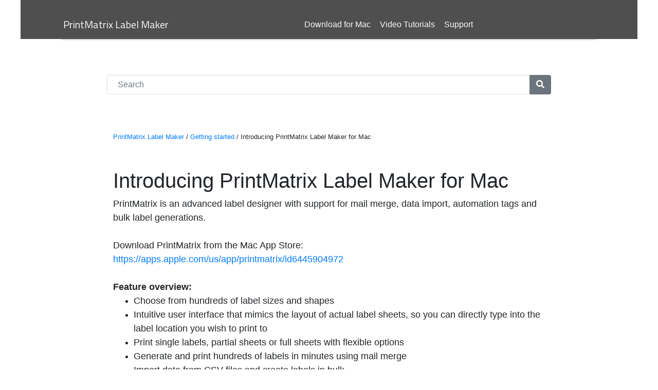

--- FILE ---
content_type: text/html
request_url: https://printmatrix.aidaluu.com/article50.html
body_size: 4321
content:
<!DOCTYPE html>
<html>
<head>
<title>Introducing PrintMatrix Label Maker for Mac</title>
<meta charset="UTF-8">
<meta http-equiv="X-UA-Compatible" content="IE=edge">
<meta name="viewport" content="width=device-width, initial-scale=1, shrink-to-fit=no">
<meta name="Generator" content="Hazel Blog Writer - 3.0.3.0">
<link rel="stylesheet" href="https://stackpath.bootstrapcdn.com/bootstrap/4.5.0/css/bootstrap.min.css" integrity="sha384-9aIt2nRpC12Uk9gS9baDl411NQApFmC26EwAOH8WgZl5MYYxFfc+NcPb1dKGj7Sk" crossorigin="anonymous">
<script src="https://code.jquery.com/jquery-3.5.1.min.js"></script>
<script src="https://cdn.jsdelivr.net/npm/popper.js@1.16.0/dist/umd/popper.min.js" integrity="sha384-Q6E9RHvbIyZFJoft+2mJbHaEWldlvI9IOYy5n3zV9zzTtmI3UksdQRVvoxMfooAo" crossorigin="anonymous"></script>
<script src="https://stackpath.bootstrapcdn.com/bootstrap/4.5.0/js/bootstrap.min.js" integrity="sha384-OgVRvuATP1z7JjHLkuOU7Xw704+h835Lr+6QL9UvYjZE3Ipu6Tp75j7Bh/kR0JKI" crossorigin="anonymous"></script>
<link rel="stylesheet" href="https://use.fontawesome.com/releases/v5.7.1/css/all.css" integrity="sha384-fnmOCqbTlWIlj8LyTjo7mOUStjsKC4pOpQbqyi7RrhN7udi9RwhKkMHpvLbHG9Sr" crossorigin="anonymous">
<style type=text/css>
.Cb1184f6d25de4d1597db8d549a9c22e0{
padding-left:10px;
padding-right:10px;
padding-top:0px;
padding-bottom:0px;
}
.C83a2a217261f4e2e8709dff474b3f1da{
padding-left:15%;
padding-right:15%;
padding-top:10px;
padding-bottom:10px;
margin-left:0%;
margin-right:0%;
}
.Cd7ca051d5a934bb6a51c26e877301b20{
display:block;
margin:auto;
}
.C8e77e59194d04ba892c732bcc96045e7{
padding-left:10px;
padding-right:10px;
padding-top:0px;
padding-bottom:0px;
}
.C9f89f621680a4c87824dbfd661c80c72{
display:block;
margin:auto;
}
.C2767a6bc57dd4baeaab3cc7654b3ff27{
padding-left:10px;
padding-right:10px;
padding-top:0px;
padding-bottom:0px;
}
.C24b0e8739d4e49e18874af216a05df43{
display:block;
margin:auto;
}
.C111770f3195c42c7bc0efa5e3e05c3b3{
padding-left:10px;
padding-right:10px;
padding-top:0px;
padding-bottom:0px;
}
.C6c92631ef83f4377a1b275464b4e815d{
padding-left:10px;
padding-right:10px;
padding-top:0px;
padding-bottom:0px;
}
.C68fc10bcd5af4ca1ad1c5f9d317fad6f{
padding-left:15%;
padding-right:15%;
padding-top:10px;
padding-bottom:10px;
margin-left:0%;
margin-right:0%;
}
.C4d6adbe2141848ab842938de2b0ef935{
padding-left:10px;
padding-right:10px;
padding-top:0px;
padding-bottom:0px;
}
.C63a332feb1aa41c7b935a94ea526ef44{
padding-left:15%;
padding-right:15%;
padding-top:10px;
padding-bottom:10px;
margin-left:0%;
margin-right:0%;
}
@media screen and (max-width:450px) {
.C83a2a217261f4e2e8709dff474b3f1da{
min-width:380px;
margin-left:0;
margin-right:0;
padding-left:30px;
padding-right:30px;
}
}
#Cd7ca051d5a934bb6a51c26e877301b20{
cursor: pointer;
transition: 0.3s;
}
#Cd7ca051d5a934bb6a51c26e877301b20:hover {opacity: 0.7;}
.modal {
display: none;
position: fixed;
z-index: 99999;
padding-top: 40px;
left: 0;
top: 0;
width: 100%;
height: 100%;
overflow: auto;
background-color: rgb(0, 0, 0);
background-color: rgba(0, 0, 0, 0.9);
}
#myModal_Cd7ca051d5a934bb6a51c26e877301b20 .modal-content {
margin: auto;
display: block;
width:63%;
}
#caption_Cd7ca051d5a934bb6a51c26e877301b20{
margin: auto;
display: block;
width: 75%;
text-align: center;
color: #ccc;
padding: 10px 0;
height: 40px;
}
.modal-content, #caption {
animation-name: zoom;
animation-duration: 0.6s;
}
@keyframes zoom
{
from {transform: scale(0)}
to {transform: scale(1)}
}
.close_Cd7ca051d5a934bb6a51c26e877301b20{
position: absolute;
top: 15px;
right: 35px;
color: #f1f1f1;
font-size: 40px;
font-weight: bold;
transition: 0.3s;
z-index:99999;
}
.close_Cd7ca051d5a934bb6a51c26e877301b20:hover, .close:focus {
color: #bbb;
text-decoration: none;
cursor: pointer;
}
@media only screen and(max-width: 700px)
{
.modal-content {
width: 100%;
}
}
#C9f89f621680a4c87824dbfd661c80c72{
cursor: pointer;
transition: 0.3s;
}
#C9f89f621680a4c87824dbfd661c80c72:hover {opacity: 0.7;}
.modal {
display: none;
position: fixed;
z-index: 99999;
padding-top: 40px;
left: 0;
top: 0;
width: 100%;
height: 100%;
overflow: auto;
background-color: rgb(0, 0, 0);
background-color: rgba(0, 0, 0, 0.9);
}
#myModal_C9f89f621680a4c87824dbfd661c80c72 .modal-content {
margin: auto;
display: block;
width:63%;
}
#caption_C9f89f621680a4c87824dbfd661c80c72{
margin: auto;
display: block;
width: 75%;
text-align: center;
color: #ccc;
padding: 10px 0;
height: 40px;
}
.modal-content, #caption {
animation-name: zoom;
animation-duration: 0.6s;
}
@keyframes zoom
{
from {transform: scale(0)}
to {transform: scale(1)}
}
.close_C9f89f621680a4c87824dbfd661c80c72{
position: absolute;
top: 15px;
right: 35px;
color: #f1f1f1;
font-size: 40px;
font-weight: bold;
transition: 0.3s;
z-index:99999;
}
.close_C9f89f621680a4c87824dbfd661c80c72:hover, .close:focus {
color: #bbb;
text-decoration: none;
cursor: pointer;
}
@media only screen and(max-width: 700px)
{
.modal-content {
width: 100%;
}
}
#C24b0e8739d4e49e18874af216a05df43{
cursor: pointer;
transition: 0.3s;
}
#C24b0e8739d4e49e18874af216a05df43:hover {opacity: 0.7;}
.modal {
display: none;
position: fixed;
z-index: 99999;
padding-top: 40px;
left: 0;
top: 0;
width: 100%;
height: 100%;
overflow: auto;
background-color: rgb(0, 0, 0);
background-color: rgba(0, 0, 0, 0.9);
}
#myModal_C24b0e8739d4e49e18874af216a05df43 .modal-content {
margin: auto;
display: block;
width:63%;
}
#caption_C24b0e8739d4e49e18874af216a05df43{
margin: auto;
display: block;
width: 75%;
text-align: center;
color: #ccc;
padding: 10px 0;
height: 40px;
}
.modal-content, #caption {
animation-name: zoom;
animation-duration: 0.6s;
}
@keyframes zoom
{
from {transform: scale(0)}
to {transform: scale(1)}
}
.close_C24b0e8739d4e49e18874af216a05df43{
position: absolute;
top: 15px;
right: 35px;
color: #f1f1f1;
font-size: 40px;
font-weight: bold;
transition: 0.3s;
z-index:99999;
}
.close_C24b0e8739d4e49e18874af216a05df43:hover, .close:focus {
color: #bbb;
text-decoration: none;
cursor: pointer;
}
@media only screen and(max-width: 700px)
{
.modal-content {
width: 100%;
}
}
@media screen and (max-width:450px) {
.C68fc10bcd5af4ca1ad1c5f9d317fad6f{
min-width:380px;
margin-left:0;
margin-right:0;
padding-left:30px;
padding-right:30px;
}
}
@media screen and (max-width:450px) {
.C63a332feb1aa41c7b935a94ea526ef44{
min-width:380px;
margin-left:0;
margin-right:0;
padding-left:30px;
padding-right:30px;
}
}
.navbar .navbar-expand-lg{
padding:0;
}
.navbar_C0ee43748641142d99f220a3ac32bc2df{
background-color:rgba(79,79,79,1);
padding:0;
}
.navbar_C0ee43748641142d99f220a3ac32bc2df .navbar-nav .nav-link{
color:rgba(255,255,255,0.97);
background-color:transparent;
padding-left:10px;
}
.nav-link{
padding:1rem;
background-color:transparent;
}
.navbar-toggler{
padding:1rem;
}
.navbar_C0ee43748641142d99f220a3ac32bc2df .navbar-nav .nav-link:focus,.navbar_C0ee43748641142d99f220a3ac32bc2df .navbar-nav .nav-link:hover{
color:rgba(0,0,0,1) !important;
background-color:rgba(255,252,251,1);
}
.navbar_C0ee43748641142d99f220a3ac32bc2df .navbar-brand{
color:rgba(255,255,255,0.97);
background-color:transparent;
font-family:"Titillium Web";
font-size:20px;
padding-left:0.5rem;
}
.navbar_C0ee43748641142d99f220a3ac32bc2df .nav-item{
background-color:transparent;
}
.custom_navbar_icon{
color:rgba(255,255,255,0.97);
background-color:transparent;
}
.navbar_C0ee43748641142d99f220a3ac32bc2df .navbar-brand:focus,.navbar_C0ee43748641142d99f220a3ac32bc2df .navbar-brand:hover{
color:rgba(255,255,255,0.97);
}
.navbar_C0ee43748641142d99f220a3ac32bc2df .dropdown-menu{
background-color:rgba(79,79,79,1);
padding:0;
margin:0;
}
.dropdown-toggle:after{
color:rgba(255,255,255,0.97);
}
.dropdown, .dropup{
color:rgba(255,255,255,0.97);
}
.navbar_C0ee43748641142d99f220a3ac32bc2df .navbar-toggler-icon{
background-image:url("data:image/svg+xml;charset=utf8,%3Csvg viewBox='0 0 32 32' xmlns='http://www.w3.org/2000/svg'%3E%3Cpath stroke='rgba(255,255,255,0.97)' stroke-width='3' stroke-linecap='round' stroke-miterlimit='10' d='M4 8h24M4 16h24M4 24h24'/%3E%3C/svg%3E");
}
.navbar_C0ee43748641142d99f220a3ac32bc2df.navbar.navbar-expand-lg{
-webkit-box-shadow: 0 4px 4px -4px #999;
-moz-box-shadow: 0 4px 4px -4px #999;
box-shadow: 0 4px 4px -4px #999;
}

br {line-height:10px;height:10px;}
.input {
        font-size: 16px;
        padding: 10px 10px 10px 20px;
        border: 1px solid #ddd;
        }

        .searchSection{
        padding-left:10%;
        padding-right:10%;
        padding-top:20px;
        padding-bottom:50px;
        margin-left:0%;
        margin-right:0%;
        margin-top:50px;
        margin-bottom:50px;
        }

        .searchBar{
        width: 90%;
        margin-top:50px;
        margin-left:auto;
        margin-right:auto;
        margin-bottom: 20px;
        }

       
        .navigationPath{
        padding-left:10%;
        padding-right:10%;
        width:90%;
        margin:auto;
        padding-bottom:40px;
        }

        @media screen and (max-width:450px) {
            .navigationPath{
                min-width:380px;
                margin-left:0;
                margin-right:0;
                padding-left:30px;
                padding-right:30px;
            }
        }

	.card{margin:10px;min-height:250px;}
	.summaryListings{width:90%;}
    .customBadge{margin-top:20px;padding:5px;}
    .card-link{color:black;}
    
@media (prefers-color-scheme: dark) {
  body {
    background-color: #1e1e1e;
    color: #e0e0e0;
  }
  h1, h2, h3, h4, h5, h6 {
    color: #f0f0f0;
  }
  a {
    color: #90caf9;
  }
}

</style>
<link href="https://fonts.googleapis.com/css?family=Noto+Sans|Titillium+Web|&subset=latin,latin-ext" rel="stylesheet" type="text/css">
</head>

<body style='max-width:1200px;margin:auto;'>
<div style="background-color:rgba(79,79,79,1);">
<div style="padding-left:5%;padding-right:5%;padding-top:20px;">
<div class="col-12">
<nav class="navbar_C0ee43748641142d99f220a3ac32bc2df navbar navbar-expand-lg">
<a class="navbar_C0ee43748641142d99f220a3ac32bc2df navbar-brand" href="index.html">PrintMatrix Label Maker</a>
<button type="button" class="navbar-toggler" data-toggle="collapse" data-target="#navbar_C0ee43748641142d99f220a3ac32bc2df">
<span class="navbar-toggler-icon"></span>
</button>
<div id="navbar_C0ee43748641142d99f220a3ac32bc2df" class="collapse navbar-collapse">
<ul class="navbar-nav mx-auto">
<li class="navbar_C0ee43748641142d99f220a3ac32bc2df nav-item"><a class="navbar_C0ee43748641142d99f220a3ac32bc2df nav-link" href="https://apps.apple.com/us/app/printmatrix/id6445904972" target=_self>Download for Mac</a>
<li class="navbar_C0ee43748641142d99f220a3ac32bc2df nav-item"><a class="navbar_C0ee43748641142d99f220a3ac32bc2df nav-link" href="https://www.youtube.com/playlist?list=PLSiX1fuVBJlq-yIlkTrD6i9Im3_G7p29D" target=_self>Video Tutorials</a>
<li class="navbar_C0ee43748641142d99f220a3ac32bc2df nav-item"><a class="navbar_C0ee43748641142d99f220a3ac32bc2df nav-link" href="https://www.aidaluu.com/TouchBase.html" target=_self>Support</a>
</ul>
</div>
</nav>
</div>
</div>
</div>
<div class="searchSection" style="margin: auto;">
    <div class="input-group searchBar">
      <input type="text" class="input form-control" placeholder="Search" onkeydown="search(this)">
      <div class="input-group-append">
        <button class="btn btn-secondary" type="button" onclick="performSearch()">
          <i class="fa fa-search"></i>
        </button>
       </div>
      </div>
    <div class="searchResult" style="width: 90%;margin-left: auto;margin-right: auto;"></div>
  </div><div class='navigationPath'><small><a href='index.html'>PrintMatrix Label Maker</a> / <a href='category2_Gettingstarted.html'>Getting started</a> / Introducing PrintMatrix Label Maker for Mac</small></div>

<div class="C83a2a217261f4e2e8709dff474b3f1da">
<h1>Introducing PrintMatrix Label Maker for Mac</h1><div class="C258cc5c9e3d845a48edf1ece5f222b37">
<div style="text-align:left;">
<span style ="font-size: 13.5pt;">PrintMatrix is an advanced label designer with support for mail merge, data import, automation tags and bulk label generations.<br>
<br>
Download PrintMatrix from the Mac App Store: <br>
<a target='_blank' href='https://apps.apple.com/us/app/printmatrix/id6445904972'>https://apps.apple.com/us/app/printmatrix/id6445904972</a><br>
<br>
</span><span style ="font-size: 13.5pt;font-weight:bold;">Feature overview:<br>
</span>
<ul>

<li><span style ="font-size: 13.5pt;">Choose from hundreds of label sizes and shapes</span></li>

<li><span style ="font-size: 13.5pt;">Intuitive user interface that mimics the layout of actual label sheets, so you can directly type into the label location you wish to print to</span></li>

<li><span style ="font-size: 13.5pt;">Print single labels, partial sheets or full sheets with flexible options</span></li>

<li><span style ="font-size: 13.5pt;">Generate and print hundreds of labels in minutes using mail merge</span></li>

<li><span style ="font-size: 13.5pt;">Import data from CSV files and create labels in bulk</span></li>

<li><span style ="font-size: 13.5pt;">Add dynamic and personalized content to your labels using automation tags for sequential numbers, dates, timestamps, random numbers and unique identifiers</span></li>

<li><span style ="font-size: 13.5pt;">Print label layout grids to blank sheets for easy alignment</span></li>

<li><span style ="font-size: 13.5pt;">Save your labels so you can edit and reprint them anytime</span></li>

</ul>
<span style ="font-size: 13.5pt;"><br>
</span><span style ="font-size: 13.5pt;font-weight:bold;">Secure and offline-friendly<br>
</span><span style ="font-size: 13.5pt;">Unlike other apps that require you to upload your data to third-party servers, this app runs locally on your device. Your data is never shared or processed by anyone else. You can use all the features of the app even when you are offline.<br>
<br>
<br>
<br>
<br>
<br>
</span>
</div>

</div>

</div>

<div class="row C68fc10bcd5af4ca1ad1c5f9d317fad6f">

<div class="C8e77e59194d04ba892c732bcc96045e7 col-xs-12 col-sm-3">
<img src="form1_media/screenshot_2880x1800_20240223_092952.png" id="Cd7ca051d5a934bb6a51c26e877301b20"  class="img-thumbnail img-fluid Cd7ca051d5a934bb6a51c26e877301b20">
<div id = "myModal_Cd7ca051d5a934bb6a51c26e877301b20" class="modal">
<span class="close_Cd7ca051d5a934bb6a51c26e877301b20">&times;</span>
<img class="modal-content" id="myImage_Cd7ca051d5a934bb6a51c26e877301b20">
<div id = "caption_Cd7ca051d5a934bb6a51c26e877301b20"></div>
</div>

</div>

<div class="C2767a6bc57dd4baeaab3cc7654b3ff27 col-xs-12 col-sm-3">
<img src="form1_media/screenshot_2880x1800_20240223_094023.png" id="C9f89f621680a4c87824dbfd661c80c72"  class="img-thumbnail img-fluid C9f89f621680a4c87824dbfd661c80c72">
<div id = "myModal_C9f89f621680a4c87824dbfd661c80c72" class="modal">
<span class="close_C9f89f621680a4c87824dbfd661c80c72">&times;</span>
<img class="modal-content" id="myImage_C9f89f621680a4c87824dbfd661c80c72">
<div id = "caption_C9f89f621680a4c87824dbfd661c80c72"></div>
</div>

</div>

<div class="C111770f3195c42c7bc0efa5e3e05c3b3 col-xs-12 col-sm-3">
<img src="form1_media/screenshot_2880x1800_20240223_095000.png" id="C24b0e8739d4e49e18874af216a05df43"  class="img-thumbnail img-fluid C24b0e8739d4e49e18874af216a05df43">
<div id = "myModal_C24b0e8739d4e49e18874af216a05df43" class="modal">
<span class="close_C24b0e8739d4e49e18874af216a05df43">&times;</span>
<img class="modal-content" id="myImage_C24b0e8739d4e49e18874af216a05df43">
<div id = "caption_C24b0e8739d4e49e18874af216a05df43"></div>
</div>

</div>

<div class="C6c92631ef83f4377a1b275464b4e815d col-xs-12 col-sm-3">

</div>

</div>

<div class="C63a332feb1aa41c7b935a94ea526ef44">

</div>

<div style="text-align:right;margin-left:50px;margin-right:50px;margin-top:200px;margin-bottom:100px;">
<a href='https://aidaluu.com'>More Apps From Us</a></div>


<script>
var modal_Cd7ca051d5a934bb6a51c26e877301b20 = document.getElementById('myModal_Cd7ca051d5a934bb6a51c26e877301b20');
var img_Cd7ca051d5a934bb6a51c26e877301b20= document.getElementById('Cd7ca051d5a934bb6a51c26e877301b20');
var modalImg_Cd7ca051d5a934bb6a51c26e877301b20 = document.getElementById("myImage_Cd7ca051d5a934bb6a51c26e877301b20");
var captionText_Cd7ca051d5a934bb6a51c26e877301b20= document.getElementById("caption_Cd7ca051d5a934bb6a51c26e877301b20");
img_Cd7ca051d5a934bb6a51c26e877301b20.onclick = function(){
modal_Cd7ca051d5a934bb6a51c26e877301b20.style.display = "block";
modalImg_Cd7ca051d5a934bb6a51c26e877301b20.src = this.src;
}
var span_Cd7ca051d5a934bb6a51c26e877301b20 = document.getElementsByClassName("close_Cd7ca051d5a934bb6a51c26e877301b20")[0];
span_Cd7ca051d5a934bb6a51c26e877301b20.onclick = function() {
modal_Cd7ca051d5a934bb6a51c26e877301b20.style.display = "none";
}
var modal_C9f89f621680a4c87824dbfd661c80c72 = document.getElementById('myModal_C9f89f621680a4c87824dbfd661c80c72');
var img_C9f89f621680a4c87824dbfd661c80c72= document.getElementById('C9f89f621680a4c87824dbfd661c80c72');
var modalImg_C9f89f621680a4c87824dbfd661c80c72 = document.getElementById("myImage_C9f89f621680a4c87824dbfd661c80c72");
var captionText_C9f89f621680a4c87824dbfd661c80c72= document.getElementById("caption_C9f89f621680a4c87824dbfd661c80c72");
img_C9f89f621680a4c87824dbfd661c80c72.onclick = function(){
modal_C9f89f621680a4c87824dbfd661c80c72.style.display = "block";
modalImg_C9f89f621680a4c87824dbfd661c80c72.src = this.src;
}
var span_C9f89f621680a4c87824dbfd661c80c72 = document.getElementsByClassName("close_C9f89f621680a4c87824dbfd661c80c72")[0];
span_C9f89f621680a4c87824dbfd661c80c72.onclick = function() {
modal_C9f89f621680a4c87824dbfd661c80c72.style.display = "none";
}
var modal_C24b0e8739d4e49e18874af216a05df43 = document.getElementById('myModal_C24b0e8739d4e49e18874af216a05df43');
var img_C24b0e8739d4e49e18874af216a05df43= document.getElementById('C24b0e8739d4e49e18874af216a05df43');
var modalImg_C24b0e8739d4e49e18874af216a05df43 = document.getElementById("myImage_C24b0e8739d4e49e18874af216a05df43");
var captionText_C24b0e8739d4e49e18874af216a05df43= document.getElementById("caption_C24b0e8739d4e49e18874af216a05df43");
img_C24b0e8739d4e49e18874af216a05df43.onclick = function(){
modal_C24b0e8739d4e49e18874af216a05df43.style.display = "block";
modalImg_C24b0e8739d4e49e18874af216a05df43.src = this.src;
}
var span_C24b0e8739d4e49e18874af216a05df43 = document.getElementsByClassName("close_C24b0e8739d4e49e18874af216a05df43")[0];
span_C24b0e8739d4e49e18874af216a05df43.onclick = function() {
modal_C24b0e8739d4e49e18874af216a05df43.style.display = "none";
}

</script>


<script src="searchArticles.js"></script>

</body>
</html>

--- FILE ---
content_type: text/javascript
request_url: https://printmatrix.aidaluu.com/searchArticles.js
body_size: 971
content:
const articles= [
{articleFileName:'article50.html', tags:'introducing printmatrix label maker for mac', articleTitle:'Introducing PrintMatrix Label Maker for Mac', articleDescription:'PrintMatrix is an advanced label designer with support for mail merge, data import, automation tags...'},
{articleFileName:'article51.html', tags:'how to change to a different sized label', articleTitle:'How to change to a different sized label', articleDescription:'To change to a different sized label, go to  Toolbar > Label Size...'},
{articleFileName:'article52.html', tags:'how to add a picture into a label design', articleTitle:'How to add a picture into a label design', articleDescription:'To add photos:  Using your favorite image editor, resize your photo so it fits...'},
{articleFileName:'article53.html', tags:'how to quickly create a full sheet of the same labels using "fill all"', articleTitle:'How to quickly create a full sheet of the same labels using "Fill All"', articleDescription:'Enter address into the first label (row 1, column 1)  Go to Toolbar and...'},
{articleFileName:'article54.html', tags:'how to delete an unwanted label page', articleTitle:'How to delete an unwanted label page', articleDescription:'Go to Toolbar > Settings  Choose "Delete current page" (this button is only visible...'},
{articleFileName:'article55.html', tags:'how to import label data from a csv file', articleTitle:'How to import label data from a CSV file', articleDescription:'Step 1. Prepare import data and save it in CSV format  One row per...'},
{articleFileName:'article56.html', tags:'how to use automation tags in labels', articleTitle:'How to use automation tags in labels', articleDescription:'Automation tags can be used in labels to generate sequential numbers, random numbers, unique identifiers,...'},
{articleFileName:'article57.html', tags:'how to print labels in "landscape" mode (rotated 90 degrees)?', articleTitle:'How to print labels in "landscape" mode (rotated 90 degrees)?', articleDescription:'To rotate print canvas:  Go to Toolbar > Label Size  Select the label...'},
{articleFileName:'article58.html', tags:'how to add an auto generated number counter into a label', articleTitle:'How to add an auto generated number counter into a label', articleDescription:'Generate sequential numbers using the [#] automation tag.    Customize number tag generation:...'},
{articleFileName:'article59.html', tags:'how to include a random number tag into a label design', articleTitle:'How to include a random number tag into a label design', articleDescription:'Generate random numbers using the [#R] automation tag.    Customize random number generation...'},
{articleFileName:'article60.html', tags:'how to add a new label page', articleTitle:'How to add a new label page', articleDescription:'To add a new label page:  Toolbar > Add Page    To...'},
{articleFileName:'article61.html', tags:'how to quickly generate a page of sequential number counters using automation tags', articleTitle:'How to quickly generate a page of sequential number counters using Automation Tags', articleDescription:'Start a new blank document  Enter [#] into the first label  Go to...'},
{articleFileName:'article62.html', tags:'how to save and reopen saved labels', articleTitle:'How to save and reopen saved labels', articleDescription:'Save labels:  Go to File Menu and select "Save"    Open saved...'},
{articleFileName:'article63.html', tags:'how to change label paper size', articleTitle:'How to change label paper size', articleDescription:'Go to Toolbar and select "Label Size"  Update paper size drop down list, select...'},
]


const searchResult=document.querySelector('.searchResult');
const searchValue=document.querySelector('.input');

function performSearch(){
	let value = searchValue.value
	if (value && value.trim().length > 0) {

		value = value.trim().toLowerCase()


		let results = articles.filter(article => {
			return article.tags.includes(value)
		})


		if (results.length > 0) {
			searchResult.innerHTML = "This is the search result for \"" + value + "\":";
		}
		else {
			searchResult.innerHTML = "No search results returned for \"" + value + "\".";
		}

		setList(results)
	}
	else {
		searchResult.innerHTML = "";
	}
}

function search(element) {
	if (event.keyCode == 13) {
		performSearch();
	}
}

function setList(results){
	
	searchResult.innerHTML += "<ul>";
		
	for (const article of results){
		searchResult.innerHTML += "<li><a href='"+article.articleFileName+"'>"+article.articleTitle+"</a>";	
	}

	searchResult.innerHTML += "</ul>";
}
